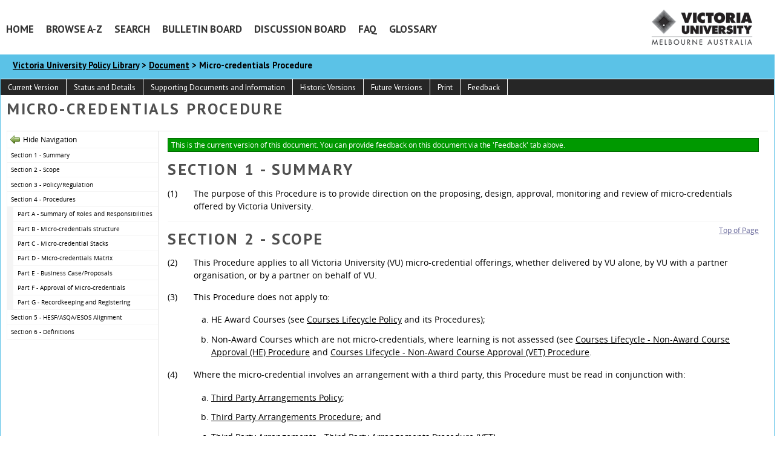

--- FILE ---
content_type: text/html; charset=UTF-8
request_url: https://policy.vu.edu.au/document/view.php?id=501&version=1
body_size: 6800
content:
<!doctype html>
<html>
    <head>
        <title>Micro-credentials Procedure / Document / Victoria University Policy Library</title>
        <meta charset="UTF-8">
        <meta name="viewport" content="width=device-width, initial-scale=1, maximum-scale=1">
        <meta name="title" value="Micro-credentials Procedure">
        <meta name="description" value="The purpose of this Procedure is to provide direction on the proposing, design, approval, monitoring and review of micro-credentials offered by Victoria University (including Victoria Polytechnic).">
        <link rel="icon" href="https://www.vu.edu.au/profiles/vicuni/themes/custom/victory/favicon-32.png">
        <link href="https://fonts.googleapis.com/css?family=PT+Sans:400,700" rel="stylesheet" type="text/css">
        <link rel="stylesheet" href="https://policy.vu.edu.au/assets/shared/reset.css?v4.13.1">
        <link rel="stylesheet" href="https://policy.vu.edu.au/assets/shared/fonts.css?v4.13.1">
        <link rel="stylesheet" href="https://policy.vu.edu.au/assets/theme/JAM-DM15.css?v4.13.1">
                    <link rel="stylesheet" href="https://policy.vu.edu.au/assets/theme/vu/ui.css?v4.13.1">
        <link rel="stylesheet" href="https://policy.vu.edu.au/assets/theme/vu/JAM-DM15.css?v4.13.1">
        <link rel="stylesheet" media="print" href="https://policy.vu.edu.au/assets/theme/vu/JAM-DM15-print.css?v4.13.1">
        <link rel="stylesheet" href="https://policy.vu.edu.au/assets/shared/jquery/css/sliph/jquery-ui.css?v4.13.1">
        <link rel="stylesheet" href="https://policy.vu.edu.au/assets/shared/jquery/css/sliph/jquery.tablesorter.css?v4.13.1">
        <script src="https://policy.vu.edu.au/assets/shared/jquery/js/jquery.min.js?v4.13.1"></script>
        <script src="https://policy.vu.edu.au/assets/shared/jquery/js/jquery-ui.min.js?v4.13.1"></script>
        <script src="https://policy.vu.edu.au/assets/shared/jquery/plugins/jquery-cookie.js?v4.13.1"></script>
        <script src="https://policy.vu.edu.au/assets/theme/JAM-DM15.js?v4.13.1"></script>
    </head>
    <body id="top" class="JAM-DM15 page">
        <a href="#jump-navigation" class="hidden">Jump to Navigation</a>
        <a href="#jump-content" class="hidden">Jump to Content</a>
    <!-- Google tag (gtag.js) -->

<script async src="https://www.googletagmanager.com/gtag/js?id=G-DJB3SD7XJQ"></script>
<script>
window.dataLayer = window.dataLayer || [];
function gtag(){dataLayer.push(arguments);}
gtag('js', new Date());
gtag('config', 'G-DJB3SD7XJQ');
</script>
<!-- End Google Tag Manager -->        <div class="header">
            <div class="inner">
                                <a href="/" class="header-logo"></a>
                <div class="header-navigation">
                    <div class="mask"></div>
                    <div class="inner">
                        <ul><li id="nav-home" ><a href="/">Home</a></li><li><a href="https://policy.vu.edu.au/home.php">Home</a></li><li><a href="https://policy.vu.edu.au/browse.php">Browse A-Z</a></li><li><a href="https://policy.vu.edu.au/search.php">Search</a></li><li><a href="https://policy.vu.edu.au/bulletin.php">Bulletin Board</a></li><li><a href="https://policy.vu.edu.au/discussion-board.php">Discussion Board</a></li><li><a href="https://policy.vu.edu.au/faq.php">FAQ</a></li><li><a href="https://policy.vu.edu.au/glossary.php">Glossary</a></li></ul>                        <div class="navigation-clear"></div>
                    </div>
                    <div class="navigation-clear"></div>
                </div>
                <div class="header-clear"></div>
            </div>
        </div>
        <div class="navigation" id="jump-navigation">
            <input type="checkbox" id="toggle-menu" role="button">
            <label for="toggle-menu" class="toggle-menu">Menu</label>
            <div class="mask"></div>
            <div class="inner">
                <ul><li id="nav-home" ><a href="/">Home</a></li><li><a href="https://policy.vu.edu.au/home.php">Home</a></li><li><a href="https://policy.vu.edu.au/browse.php">Browse A-Z</a></li><li><a href="https://policy.vu.edu.au/search.php">Search</a></li><li><a href="https://policy.vu.edu.au/bulletin.php">Bulletin Board</a></li><li><a href="https://policy.vu.edu.au/discussion-board.php">Discussion Board</a></li><li><a href="https://policy.vu.edu.au/faq.php">FAQ</a></li><li><a href="https://policy.vu.edu.au/glossary.php">Glossary</a></li></ul>                <div class="navigation-clear"></div>
            </div>
            <div class="navigation-clear"></div>
        </div>
        <div class="breadcrumbs">
            <div class="inner">
                <a href="/">Victoria University Policy Library</a> &gt; <a href="https://policy.vu.edu.au/document.php">Document</a> &gt; Micro-credentials Procedure                <div class="breadcrumbs-clear"></div>
            </div>
        </div>
        <div class="main-content" id="jump-content">
            <div class="inner">
                            
        <div class="section">
    <div class="title">View Document</div>
    <div class="inner document">
        <p><span contenteditable="false">
            <div id="sliph-document-sub-navigation">
                <ul>
                    <li><a href="https://policy.vu.edu.au/document/view.php?id=501">Current Version</a></li>
                    <li><a href="https://policy.vu.edu.au/document/status-and-details.php?id=501&amp;version=1">Status and Details</a></li>
                    <li><a href="https://policy.vu.edu.au/document/associated-information.php?id=501&amp;version=1">Supporting Documents and Information</a></li>
                    <li><a href="https://policy.vu.edu.au/document/view-historic.php?id=501&amp;version=1">Historic Versions</a></li>
                    <li><a href="https://policy.vu.edu.au/document/view-future.php?id=501&amp;version=1">Future Versions</a></li>
                    <li><a href="https://policy.vu.edu.au/document/print.php?id=501&amp;version=1">Print</a></li>
                    <li class="hidden"><a href="https://policy.vu.edu.au/document/feedback.php?id=501&amp;version=1">Feedback</a></li>
                </ul>
                <div class="clear"></div>
            </div>
        
            <h1>Micro-credentials Procedure</h1>
            <div id="sliph-document-frame">
                <div id="sliph-document-navigation"><ul><li class="section"><a href="#section1">Section 1 - Summary</a></li><li class="section"><a href="#section2">Section 2 - Scope</a></li><li class="section"><a href="#section3">Section 3 - Policy/Regulation</a></li><li class="section"><a href="#section4">Section 4 - Procedures</a></li><li class="part"><a href="#part1">Part A - Summary of Roles and Responsibilities</a></li><li class="part"><a href="#part2">Part B - Micro-credentials structure</a></li><li class="part"><a href="#part3">Part C - Micro-credential Stacks&nbsp;</a></li><li class="part"><a href="#part4">Part D - Micro-credentials Matrix</a></li><li class="part"><a href="#part5">Part E - Business Case/Proposals&nbsp;</a></li><li class="part"><a href="#part6">Part F - Approval of Micro-credentials</a></li><li class="part"><a href="#part7">Part G - Recordkeeping and Registering</a></li><li class="section"><a href="#section5">Section 5 - HESF/ASQA/ESOS Alignment</a></li><li class="section"><a href="#section6">Section 6 - Definitions</a></li></ul></div>
                <div id="sliph-document-content">
                    <div id="document-top"></div>
                    <div class="sliph-document-status current">This is the current version of this document. You can provide feedback on this document via the 'Feedback' tab above.</div>
                    <h1 id="section1">Section 1 - Summary</h1>
<p><span class="enumerate">(1) </span> The purpose of this Procedure is to provide direction on the proposing, design, approval, monitoring and review of micro-credentials offered by Victoria University.</p>
<span class="top-link"><a href="#document-top">Top of Page</a></span><h1 id="section2">Section 2 - Scope</h1>
<p><span class="enumerate">(2) </span> This Procedure applies to all Victoria University (VU) micro-credential offerings, whether delivered by VU alone, by VU with a partner organisation, or by a partner on behalf of VU.</p>
<p><span class="enumerate">(3) </span> This Procedure does not apply to:&nbsp;</p>
<ol>
	<li>HE Award Courses (see <a target="_blank" href="https://policy.vu.edu.au/document/view.php?id=6">Courses Lifecycle Policy</a> and its Procedures);</li>
	<li>Non-Award Courses which are not micro-credentials, where learning is not assessed (see <a target="_blank" href="https://policy.vu.edu.au/document/view.php?id=20">Courses Lifecycle - Non-Award Course Approval (HE) Procedure</a> and <a target="_blank" href="https://policy.vu.edu.au/document/view.php?id=376">Courses Lifecycle - Non-Award Course Approval (VET) Procedure</a>.</li>
</ol>
<p><span class="enumerate">(4) </span> Where the micro-credential involves an arrangement with a third party, this Procedure must be read in conjunction with:</p>
<ol>
	<li><a target="_blank" href="https://policy.vu.edu.au/document/view.php?id=161">Third Party Arrangements Policy</a>;&nbsp;</li>
	<li><a target="_blank" href="https://policy.vu.edu.au/document/view.php?id=162">Third Party Arrangements Procedure</a>; and</li>
	<li><a target="_blank" href="https://policy.vu.edu.au/document/view.php?id=311">Third Party Arrangements - Third Party Arrangements Procedure (VET)</a>.</li>
</ol>
<p><span class="enumerate">(5) </span> Where the micro-credential is intended to form part of a credit-bearing stack for credit into an HE or VE award course, this Procedure must be read in conjunction with:</p>
<ol>
	<li><a target="_blank" href="https://policy.vu.edu.au/document/view.php?id=395">Credit Policy</a>;</li>
	<li><a target="_blank" href="https://policy.vu.edu.au/document/view.php?id=360">Credit - Academic Credit Procedure (HE)</a>.</li>
</ol>
<p><span class="enumerate">(6) </span> Where the micro-credential involves a certification that is a requirement for professional practice in a regulated profession, this procedure must be read in conjunction with:</p>
<ol>
	<li><a target="_blank" href="https://policy.vu.edu.au/document/view.php?id=14">Courses Lifecycle - Professional Accreditation and Industry Recognition Procedure</a>; and,</li>
	<li>relevant external accreditation requirements.</li>
</ol>
<span class="top-link"><a href="#document-top">Top of Page</a></span><h1 id="section3">Section 3 - Policy/Regulation</h1>
<p><span class="enumerate">(7) </span> <a target="_blank" href="https://policy.vu.edu.au/document/view.php?id=498">Micro-credentials Policy</a></p>
<span class="top-link"><a href="#document-top">Top of Page</a></span><h1 id="section4">Section 4 - Procedures</h1>
<h2 id="part1">Part A - Summary of Roles and Responsibilities</h2>
<div class="normal">
<table>
	<thead>
		<tr>
			<th>Roles</th>
			<th>Responsibilities</th>
		</tr>
	</thead>
	<tbody>
		<tr>
			<td>Senior Deputy Vice-Chancellor and Chief Academic Officer (SDVCCAO)</td>
			<td>Accountable Officer</td>
		</tr>
		<tr>
			<td>Director, Academic Quality and Standards</td>
			<td>Responsible Officer</td>
		</tr>
		<tr>
			<td>Refer to Part D.&nbsp;</td>
			<td>&nbsp;</td>
		</tr>
	</tbody>
</table></div>
<h2 id="part2">Part B - Micro-credentials structure</h2>
<p><span class="enumerate">(8) </span> Micro-credentials at VU are divided into four types for the purposes of proposal, design, approval and monitoring. These are:</p>
<ol>
	<li>Category 1: Modular Learning Micros
	<ol>
		<li>These micro-credentials offer:&nbsp;
		<ol>
			<li>portions of existing coursework units (HE) or skill sets (VET) as stand-alone learning opportunities; or</li>
			<li>content that is designed in alignment with AQF requirements to be capable of forming an equivalent part of an Award course unit.</li>
		</ol></li>
		<li>Modular Learning Micros are credit-bearing, often as part of a micro-credential stack (see below).</li>
	</ol></li>
	<li>Category 2: Professional Education Micros
	<ol>
		<li>These micro-credentials focus on professional and industry relevant learning.&nbsp;</li>
		<li>They may be developed in consultation with industry and/or professional accrediting bodies and often focus on re-skilling, upskilling, and continuing professional development (CPD).</li>
		<li>Micro-credentials in this category may be developed specifically for an organisation or an industry group, or may be open offering.</li>
		<li>Professional Education Micros are not credit-bearing.</li>
	</ol></li>
	<li>Category 3: Certification Micros
	<ol>
		<li>These micro-credentials offer certifications required for an aspect of working, safety, or professional practice (eg. First Aid, Construction Induction Card, Responsible Service of Alcohol).</li>
		<li>Certification Micros are not credit-bearing, but may in some cases be used to satisfy a requirement or prerequisite within an Award unit or course.</li>
	</ol></li>
	<li>Category 4: General Interest Micros
	<ol>
		<li>These micro-credentials offer an opportunity for general interest lifelong learning.</li>
		<li>Micro-credentials in this category may be developed specifically for an organisation or interest group, or may be open offering.</li>
		<li>General Interest Micros are not credit-bearing.</li>
	</ol></li>
</ol>
<h2 id="part3">Part C - Micro-credential Stacks&nbsp;</h2>
<p><span class="enumerate">(9) </span> Specified micro-credentials may be &ldquo;stacked&rdquo; to provide academic credit towards study in a subsequently undertaken AQF qualification at VU.&nbsp;</p>
<p><span class="enumerate">(10) </span> Completion of a micro-credential stack does not guarantee admission into the unit or course for which it may provide credit. Admission remains subject to the requirements of the <a target="_blank" href="https://policy.vu.edu.au/document/view.php?id=43">Admissions Policy</a> and <a target="_blank" href="https://policy.vu.edu.au/document/view.php?id=70">Admissions Procedure</a>.</p>
<p><span class="enumerate">(11) </span> As a general rule, micro-credentials carry a credit point translation value of three (3) points. In order to receive credit equivalent to one unit of study in a higher education course, participants must therefore complete four (4) specified and linked micro-credentials, which together form a &ldquo;stack&rdquo;. The basis for the assignment of credit is twelve (12) indicative hours of student learning equals one (1) credit point.</p>
<h2 id="part4">Part D - Micro-credentials Matrix</h2>
<p><span class="enumerate">(12) </span> The process for proposing, designing, approving and monitoring micro-credentials is determined by their category (see Part B).</p>
<p><span class="enumerate">(13) </span> The following Matrix provides rules for each category and the process that must be followed.</p>
<div class="normal">
<table>
	<thead>
		<tr>
			<th>&nbsp;</th>
			<th>Category 1: Modular</th>
			<th>Category 2: Professional&nbsp;</th>
			<th>Category 3:Certification&nbsp;&nbsp;</th>
			<th>Category 4: General Interest</th>
		</tr>
	</thead>
	<tbody>
		<tr>
			<td>Parameters</td>
			<td>&nbsp;</td>
			<td>&nbsp;</td>
			<td>&nbsp;</td>
			<td>&nbsp;</td>
		</tr>
		<tr>
			<td>Volume of Learning&nbsp;</td>
			<td>Based on point value for credit (aligned to AQF expectations)</td>
			<td>Defined by industry / professional body expectations&nbsp;</td>
			<td>Established by external body&nbsp;</td>
			<td>Not in excess of 15 hours total volume of learning</td>
		</tr>
		<tr>
			<td>Potential participants</td>
			<td>- Potential future Award course students<br />
			- Lifelong / General Interest learners</td>
			<td>- Workers interested in CPD&nbsp;<br />
			-Industry/corporate clients (for tailored programs)<br />
			- Current students</td>
			<td>- Members of the public requiring specific certifications for work or other purposes<br />
			- VU students requiring certifications as requisites for their course of study or professional practice</td>
			<td>- Lifelong / General Interest learners</td>
		</tr>
		<tr>
			<td>Fee / Cost Profile&nbsp;</td>
			<td>Fee for service (public)<br />
			Current students may be able to add to CSP</td>
			<td>Fee for service</td>
			<td>Fee for service<br />
			Current students may be able to add to CSP</td>
			<td>Fee for service</td>
		</tr>
		<tr>
			<td>&nbsp;Management</td>
			<td>&nbsp;</td>
			<td>&nbsp;</td>
			<td>&nbsp;</td>
			<td>&nbsp;</td>
		</tr>
		<tr>
			<td>Proposal</td>
			<td>- Prepared by proponent<br />
			- Evaluated as per the Award Course unit process</td>
			<td>- Prepared by proponent<br />
			- Evaluated by Tertiary Education Executive Committee (TEEC) or TAFE Executive&nbsp;Team as appropriate&nbsp;</td>
			<td>- Prepared by proponent<br />
			- Evaluated by Tertiary Education Executive Committee (TEEC) or TAFE Executive&nbsp;Team as appropriate</td>
			<td>- Prepared by proponent<br />
			&nbsp;- Evaluated by Tertiary Education Executive Committee (TEEC) or TAFE Executive&nbsp;Team as appropriate</td>
		</tr>
		<tr>
			<td>Design</td>
			<td>- &quot;Stack&quot; design required</td>
			<td>- Developed as part of full proposal&nbsp;</td>
			<td>- Developed as part of full proposal</td>
			<td>- Developed as part of full proposal</td>
		</tr>
		<tr>
			<td>Approval</td>
			<td>As for Award course units and courses</td>
			<td>- Endorsed by the Executive Dean&nbsp;(Proposing College) and Director, Transnational Education Partnerships (for VU Sydney &amp; Brisbane, offshore and partnered delivery)<br />
			- Approved by SDVCCAO or CTO (as appropriate)</td>
			<td>- Endorsed by the Executive Dean&nbsp;(Proposing College) and Director, Transnational Education Partnerships (for VU Sydney &amp; Brisbane, offshore and partnered delivery)<br />
			- Approved by SDVCCAO or CTO (as appropriate)</td>
			<td>- Approved by SDVCCAO or CTO (as appropriate)</td>
		</tr>
		<tr>
			<td>Monitoring</td>
			<td>As for Award course units&nbsp;</td>
			<td>As for Non-Award course units</td>
			<td>As for Non-Award course units&nbsp;</td>
			<td>As for Non-Award course units</td>
		</tr>
	</tbody>
</table></div>
<h2 id="part5">Part E - Business Case/Proposals&nbsp;</h2>
<p><span class="enumerate">(14) </span> Micro-credentials are established following the submission of a concept proposal and business case. For Categories 2, 3 and 4 micro-credentials, this captures:</p>
<ol>
	<li>the rationale for the offering;</li>
	<li>the Category of micro-credential (see Part B above);</li>
	<li>the proposed micro-credential design and title;</li>
	<li>the relationship between the proposed offering and existing micro-credentials, including whether or not it forms part of a new or existing micro-credential &ldquo;stack&rdquo;;</li>
	<li>the competitive market for the offering, including:&nbsp;
	<ol>
		<li>the cohort that the offer/course is pitched towards, e.g. school leaver, part-time student, international student or professional person;</li>
		<li>competitor analysis;</li>
		<li>evidence of demand (this could include an approach by an industry or professional body partner to develop a bespoke micro-credential); and</li>
		<li>relationship to or ability to enhance existing VU Award, Non-Award or micro-credential offerings.</li>
	</ol></li>
	<li>details of delivery method (online, face-to-face, or digitally enhanced remote delivery). This should include a rationale for why a particular method(s) has been selected;</li>
	<li>the resourcing requirements and availability of the resources to develop the offering;</li>
	<li>the proposed timing, mode, volume and duration of learning;</li>
	<li>the proposed assessment model; and</li>
	<li>whether the micro-credential offering is intended to be act as a complete or partial satisfaction of a requisite requirement for an Award course, and if so, which Award units it would relate to.</li>
</ol>
<p><span class="enumerate">(15) </span> For Category 1 micro-credentials, the Course Proposal and Business Case relates to:</p>
<ol>
	<li>the rationale for the offering;</li>
	<li>the proposed micro-credential title;</li>
	<li>if relevant, the new use being made of a portion of an existing unit (which has already been through the appropriate unit and course approval process, and is already resourced and planned);</li>
	<li>the proposed credit to be assigned to the micro-credential, and which Award units it would relate to; and</li>
	<li>the relationship between the proposed offering and existing micro-credentials, including whether or not it forms part of a new or existing micro-credential &ldquo;stack&quot;.</li>
</ol>
<p><span class="enumerate">(16) </span> All Course Proposals must be submitted to the Executive Dean (Proposing College) or Director, Transnational Education Partnerships (for VU Sydney, offshore and partnered delivery) in the first instance for endorsement.</p>
<h2 id="part6">Part F - Approval of Micro-credentials</h2>
<p><span class="enumerate">(17) </span> Category 1 micro-credentials, which are credit-bearing and tied to Award course content, are approved in accordance with the requirements of the relevant Procedures in the Courses Lifecycle suite:</p>
<ol>
	<li><a target="_blank" href="https://policy.vu.edu.au/document/view.php?id=18">Courses Lifecycle - Award Course Accreditation (HE) Procedure</a></li>
	<li><a target="_blank" href="https://policy.vu.edu.au/document/view.php?id=19">Courses Lifecycle - Award Course Amendments (HE) Procedure</a></li>
	<li><a target="_blank" href="https://policy.vu.edu.au/document/view.php?id=15">Courses Lifecycle - Award Course Approval (VET) Procedure</a></li>
</ol>
<p><span class="enumerate">(18) </span> Category 1 micro-credentials and micro-credential stacks which are comprised of portions of existing and already approved Award course units may be submitted for an expedited approval process which considers the micro-credential as a new use rather than reconsiders the substantive content.</p>
<p><span class="enumerate">(19) </span> Category &nbsp;2 , 3 and 4 micro-credentials are approved as appropriate for the area proposing and operating them by:&nbsp;</p>
<ol>
	<li>the SDVCCAO on the advice of the Tertiary Education Executive Committee (TEEC); or</li>
	<li>the CTO on the advice of the TAFE Executive Team.</li>
</ol>
<h2 id="part7">Part G - Recordkeeping and Registering</h2>
<p><span class="enumerate">(20) </span> A register of all micro-credentials will be maintained as part of the University&#39;s course management system.</p>
<p><span class="enumerate">(21) </span> The Register will contain information about:</p>
<ol>
	<li>The name, type and credit point value (if any) of the micro-credential;</li>
	<li>The relationship of the micro-credential to other units of study, including its place in a micro-credential stack (if relevant) and its place in fulfilling prerequisite certification requirements for Award courses or units;</li>
	<li>The responsible College or business area;</li>
	<li>The time period and frequency in which the micro-credential is offered;</li>
	<li>The nature of the resulting credential and the documentation that will be issued for it, in alignment with the <a target="_blank" href="https://policy.vu.edu.au/document/view.php?id=148">Awards Regulations 2018</a> and its procedures related to testamurs, certificates, transcripts and graduation statements.</li>
</ol>
<span class="top-link"><a href="#document-top">Top of Page</a></span><h1 id="section5">Section 5 - HESF/ASQA/ESOS Alignment</h1>
<p><span class="enumerate">(22) </span> HESF: Standards 5.1 Course Approval and Accreditation; 5.3 Monitoring, Review and Improvement.</p>
<p><span class="enumerate">(23) </span> This Procedure complies with the requirements of the National Code of Practice for Providers of Education and Training to Overseas Students 2018.</p>
<p><span class="enumerate">(24) </span> Outcome Standards for NVR Registered Training Organisations 2025: Standards 1.1 Training; 1.6,1.7 Recognition of Prior Learning and Credit Transfer.</p>
<p><span class="enumerate">(25) </span> This Procedure complies with the requirements of the <a target="_blank" href="/download.php?id=1178&amp;version=1&amp;associated">National Microcredentials Framework (2022)</a>.</p>
<span class="top-link"><a href="#document-top">Top of Page</a></span><h1 id="section6">Section 6 - Definitions</h1>
<p><span class="enumerate">(26) </span> <abbrev title="The learning that practitioners engage in to develop, maintain, broaden and enhance their professional / industry knowledge, expertise and capability. CPD is often a requirement of professional registration or accreditation and when not mandatory, is often encouraged by employers due to the likelihood that it will develop the currency and competency of employees.">Continuing professional development (CPD)</abbrev></p>
<p><span class="enumerate">(27) </span> <abbrev title="Any learning activities that are undertaken throughout life to acquire knowledge, skills and the application of knowledge and skills within personal, civic, social and / or employment-related contexts."> Lifelong learning</abbrev></p>
<p><span class="enumerate">(28) </span> <abbrev title="An assessed certification of an individual&rsquo;s discrete learning and achievements. Micro-credentials are often aligned to industry or other professional needs and, in some instances, can be combined to provide credit towards formal qualifications.">Micro-credential</abbrev></p>
<p><span class="enumerate">(29) </span> <abbrev title="A cohesive group of micro-credentials, intentionally designed to achieve an overarching description and set of learning outcomes, which may be counted together for credit towards an AQF award course.">Micro-credential stack</abbrev></p>
                </div>
            </div></span></p>    </div>
</div>            </div>
        </div>
        <div class="footer">
            <div class="inner">
                <p class="separator"> </p>
<div class="links">
<div><a href="https://www.vu.edu.au/privacy" title="Privacy">Privacy</a></div>
<div><a href="https://www.vu.edu.au/legal" title="Legal">Legal</a></div>
<div><a href="https://www.vu.edu.au/copyright-notice" title="Copyright notice">Copyright notice</a></div>
<div><a href="https://www.vu.edu.au/about-vu/administration-governance/provider-registration" title="Provider registration">Provider registration</a></div>
<div><a href="https://www.vu.edu.au/about-vu/leadership-governance/governance/information-for-suppliers" title="Suppliers">Suppliers</a></div>
<div><a href="https://www.vu.edu.au/contact-us/feedback-complaints" title="Complaints & concerns">Complaints & concerns</a></div>
<div><a href="https://www.vu.edu.au/contact-us/feedback-complaints/website-feedback" title="Website feedback">Website Feedback</a></div>
<div><a href="https://www.vu.edu.au/vu-sitemap" title="Sitemap">Sitemap</a></div></div>
<p class="foot-note">Copyright © 2025. Victoria University, CRICOS No. 00124K (Melbourne), 02475D (Sydney and Brisbane). RTO 3113. ABN: 83 776 954 731. TEQSA No. PRV12152, Provider Category: Australian University</p>            </div>
        </div>
    </body>
</html>

--- FILE ---
content_type: text/css
request_url: https://policy.vu.edu.au/assets/shared/fonts.css?v4.13.1
body_size: 455
content:
/* many thanks to FontSquirrel and the type designers who make their work freely available for web usage. */
@font-face {
    font-family: 'DroidSansRegular';
    src: url('fonts/droid/DroidSans-webfont.eot');
    src: url('fonts/droid/DroidSans-webfont.eot?#iefix') format('embedded-opentype'),
         url('fonts/droid/DroidSans-webfont.woff') format('woff'),
         url('fonts/droid/DroidSans-webfont.ttf') format('truetype'),
         url('fonts/droid/DroidSans-webfont.svg#DroidSansRegular') format('svg');
    font-weight: normal;
    font-style: normal;
}
@font-face {
    font-family: 'DroidSansBold';
    src: url('fonts/droid/DroidSans-Bold-webfont.eot');
    src: url('fonts/droid/DroidSans-Bold-webfont.eot?#iefix') format('embedded-opentype'),
         url('fonts/droid/DroidSans-Bold-webfont.woff') format('woff'),
         url('fonts/droid/DroidSans-Bold-webfont.ttf') format('truetype'),
         url('fonts/droid/DroidSans-Bold-webfont.svg#DroidSansBold') format('svg');
    font-weight: normal;
    font-style: normal;
}
@font-face {
    font-family: 'Open Sans';
    src: url('fonts/opensans/OpenSans-Regular-webfont.eot');
    src: url('fonts/opensans/OpenSans-Regular-webfont.eot?#iefix') format('embedded-opentype'),
         url('fonts/opensans/OpenSans-Regular-webfont.woff') format('woff'),
         url('fonts/opensans/OpenSans-Regular-webfont.ttf') format('truetype'),
         url('fonts/opensans/OpenSans-Regular-webfont.svg#OpenSansRegular') format('svg');
    font-weight: 400;
    font-style: normal;
}
@font-face {
    font-family: 'Open Sans';
    src: url('fonts/opensans/OpenSans-Semibold-webfont.eot');
    src: url('fonts/opensans/OpenSans-Semibold-webfont.eot?#iefix') format('embedded-opentype'),
         url('fonts/opensans/OpenSans-Semibold-webfont.woff') format('woff'),
         url('fonts/opensans/OpenSans-Semibold-webfont.ttf') format('truetype'),
         url('fonts/opensans/OpenSans-Semibold-webfont.svg#OpenSansSemibold') format('svg');
    font-weight: 600;
    font-style: normal;
}
@font-face {
    font-family: 'Open Sans Bold';
    src: url('fonts/opensans/OpenSans-Semibold-webfont.eot');
    src: url('fonts/opensans/OpenSans-Semibold-webfont.eot?#iefix') format('embedded-opentype'),
         url('fonts/opensans/OpenSans-Semibold-webfont.woff') format('woff'),
         url('fonts/opensans/OpenSans-Semibold-webfont.ttf') format('truetype'),
         url('fonts/opensans/OpenSans-Semibold-webfont.svg#OpenSansSemibold') format('svg');
    font-weight: 700;
    font-style: normal;
}
@font-face {
    font-family: 'MerriweatherLight';
    src: url('fonts/merriweather/Merriweather-Light-webfont.eot');
    src: url('fonts/merriweather/Merriweather-Light-webfont.eot?#iefix') format('embedded-opentype'),
         url('fonts/merriweather/Merriweather-Light-webfont.woff') format('woff'),
         url('fonts/merriweather/Merriweather-Light-webfont.ttf') format('truetype'),
         url('fonts/merriweather/Merriweather-Light-webfont.svg#MerriweatherLight') format('svg');
    font-weight: normal;
    font-style: normal;
}